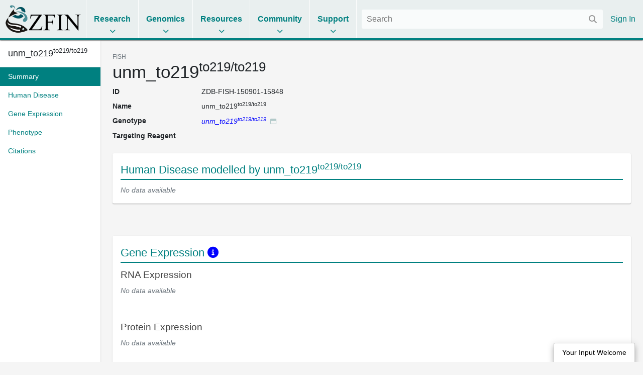

--- FILE ---
content_type: text/javascript
request_url: https://www.zfin.org/dist/828.bb44dcad051d14af5623.js
body_size: 5518
content:
"use strict";(self.webpackChunk=self.webpackChunk||[]).push([[828],{18940:(e,t,n)=>{n.d(t,{c:()=>a});var r=n(85668);const a=function(){return r.createElement("img",{src:"/images/camera_icon.gif",alt:"with image"})}},58208:(e,t,n)=>{n.d(t,{c:()=>l});var r=n(85668),a=n(40900),i=n.n(a),c=function(e){var t=e.children,n=e.semicolon,a=void 0!==n&&n;return r.createElement("ul",{className:"comma-separated ".concat(a?"semicolon":"")},r.Children.map(t,(function(e,t){return[r.createElement("li",{key:t},e)," "]})))};c.propTypes={children:i().node,semicolon:i().bool};const l=c},968:(e,t,n)=>{n.d(t,{c:()=>u});var r=n(85668),a=n(40900),i=n.n(a),c=n(18940),l=n(98773),o=n(62224),s=n(58208),m=function(e){var t=e.statistics,n=e.fishID,a=e.markerID,i=void 0===a?"":a;if(!t||0===t.numberOfFigures)return null;var l=1===t.numberOfPublications?r.createElement(o.c,{publication:t.firstPublication}):"".concat(t.numberOfPublications," publications"),m="?fishZdbID=".concat(n,"&expZdbID=").concat(t.experiment.zdbID,"&geneZdbID=").concat(i,"&imagesOnly=false"),u=t.experiment&&t.experiment.standard?"/action/expression/fish-expression-figure-summary-standard"+m:"/action/expression/fish-expression-figure-summary-experiment"+m;if(t.numberOfFigures<5)return r.createElement(s.c,null,t.publications.map((function(e){return r.createElement(r.Fragment,null,r.createElement(s.c,null,e.figures.map((function(e){return r.createElement(r.Fragment,null,r.createElement("a",{href:"/".concat(e.zdbID)},e.label),!0!==e.imgless&&r.createElement(r.Fragment,null," ",r.createElement(c.c,null)))}))),"from ",r.createElement(o.c,{publication:e}))})));var p=r.createElement("a",{href:u},t.numberOfFigures," figures ");return r.createElement(r.Fragment,null,p,t.imgInFigure&&r.createElement(c.c,null)," from ",l)};m.propTypes={fishID:i().string,markerID:i().string,statistics:i().shape({numberOfPublications:i().number,numberOfFigures:i().number,imgInFigure:i().bool,firstPublication:l.kL,experiment:i().object,antibody:i().object,publications:i().array})};const u=m},62224:(e,t,n)=>{n.d(t,{c:()=>c});var r=n(85668),a=n(98773),i=function(e){var t=e.publication;return r.createElement("a",{href:"/"+t.zdbID,dangerouslySetInnerHTML:{__html:t.shortAuthorList}})};i.propTypes={publication:a.kL};const c=i},1851:(e,t,n)=>{n.d(t,{c:()=>l});var r=n(85668),a=n(98773),i=[{className:"",types:["EXP","TERM"]},{className:"construct",types:["ETCONSTRCT","GTCONSTRCT","PTCONSTRCT","TGCONSTRCT"]},{className:"genedom",types:["GENE","GENEFAMILY","GENEP","LINCRNAG","LNCRNAG","MIRNAG","NCRNAG","PIRNAG","RRNAG","SCRNAG","SNORNAG","SRPRNAG","TRNAG","BINDSITE","BR","DNAMO","EBS","EMR","ENHANCER","HMR","LCR","LIGANDBS","MDNAB","NCBS","NCCR","NUCMO","PROMOTER","PROTBS","RNAMO","RR","TFBS","TLNRR","TRR"]}],c=function(e){var t,n=e.entity,a="",c="",l=n.zdbID||"",o=l.match(/^ZDB-([A-Za-z_]+)-/);if(o){c=o[1];for(var s=0,m=Object.values(i);s<m.length;s++){var u=m[s];if(u.types.indexOf(c)>=0){a=u.className;break}}}else console.warn("zdbID match failed on "+l),a="entity-abbreviation-error";return t=["ETCONSTRCT","GTCONSTRCT","PTCONSTRCT","TGCONSTRCT","ATB"].includes(c)?n.name:["FISH"].includes(c)?n.name||"":["EXP"].includes(c)?n.conditions||"":["TERM"].includes(c)?n.termName||"":n.abbreviation||"",r.createElement("span",{className:a,dangerouslySetInnerHTML:{__html:t}})};c.propTypes={entity:a.eU};const l=c},50964:(e,t,n)=>{n.d(t,{c:()=>l});var r=n(85668),a=n(1851),i=n(98773),c=function(e){var t=e.entity;return r.createElement("a",{href:"/".concat(t.zdbID)},r.createElement(a.c,{entity:t}))};c.propTypes={entity:i.eU};const l=c},64112:(e,t,n)=>{n.d(t,{c:()=>u});var r=n(85668),a=n(40900),i=n.n(a),c=n(58208),l=n(1851),o=n(50964),s=n(98773),m=function(e){var t=e.entities,n=e.focusEntityId;return r.createElement(c.c,null,t&&t.map((function(e){return n&&e.zdbID===n?r.createElement(l.c,{key:e.zdbID,entity:e}):r.createElement(o.c,{key:e.zdbID,entity:e})})))};m.propTypes={entities:i().arrayOf(s.eU),focusEntityId:i().string};const u=m},88155:(e,t,n)=>{n.d(t,{Gm:()=>a.c,MR:()=>r.c});n(1851);var r=n(50964),a=n(64112)},90828:(e,t,n)=>{n.r(t),n.d(t,{default:()=>f});var r=n(85668),a=n(40900),i=n.n(a),c=n(55632),l=n.n(c),o=n(8676),s=n(88155),m=n(58208),u=n(968),p=function(e){var t=e.fishId,n=[{label:"Antibody",content:function(e){return r.createElement(s.MR,{entity:e.antibody})},filterName:"antibodyName",width:"90px"},{label:"Antigen Gene",content:function(e){return r.createElement(r.Fragment,null,e.antiGene&&r.createElement(s.MR,{entity:e.antiGene}))},filterName:"geneName",width:"90px"},{label:"Structure",content:function(e){return r.createElement(m.c,null,e.expressionTerms.map((function(e){return r.createElement(r.Fragment,null,r.createElement(s.MR,{entity:e}),r.createElement("a",{className:"popup-link data-popup-link",href:"/action/ontology/term-detail-popup?termID=".concat(e.oboID)}))})))},filterName:"termName",width:"260px"},{label:"Conditions",content:function(e){return r.createElement("span",{className:"text-break"},r.createElement("a",{className:"text-break",href:"/".concat(e.experiment.zdbID),dangerouslySetInnerHTML:{__html:e.experiment.conditions}}),r.createElement("a",{className:"popup-link data-popup-link",href:"/action/experiment/popup/".concat(e.experiment.zdbID)}))},filterName:"conditionName",width:"320px"},{label:"Figures",content:function(e){return r.createElement(u.c,{statistics:e,fishID:t,markerID:e.antibody.zdbID})},width:"180px"}];return r.createElement(o.cp,{columns:n,dataUrl:"/action/api/fish/".concat(t,"/protein-expression?").concat(l().stringify({})),rowKey:function(e){return e.zdbID}})};p.propTypes={fishId:i().string};const f=p}}]);

--- FILE ---
content_type: text/javascript
request_url: https://www.zfin.org/dist/6499.b4b67cd13ae88ef2891c.js
body_size: 4218
content:
"use strict";(self.webpackChunk=self.webpackChunk||[]).push([[6499],{58208:(e,t,n)=>{n.d(t,{c:()=>o});var a=n(85668),r=n(40900),i=n.n(r),c=function(e){var t=e.children,n=e.semicolon,r=void 0!==n&&n;return a.createElement("ul",{className:"comma-separated ".concat(r?"semicolon":"")},a.Children.map(t,(function(e,t){return[a.createElement("li",{key:t},e)," "]})))};c.propTypes={children:i().node,semicolon:i().bool};const o=c},62224:(e,t,n)=>{n.d(t,{c:()=>c});var a=n(85668),r=n(98773),i=function(e){var t=e.publication;return a.createElement("a",{href:"/"+t.zdbID,dangerouslySetInnerHTML:{__html:t.shortAuthorList}})};i.propTypes={publication:r.kL};const c=i},51804:(e,t,n)=>{n.d(t,{c:()=>l});var a=n(85668),r=n(40900),i=n.n(r),c=n(98773),o=n(62224),s=function(e){var t=e.numberOfPublications,n=e.firstPublication,r=e.fishID,i=e.experimentID,c=e.termID,s=1===t?a.createElement(o.c,{publication:n}):a.createElement(a.Fragment,null,t," publications",a.createElement("a",{className:"popup-link data-popup-link",href:"/action/ontology/disease-model-publication-popup?fishID=".concat(r,"&experimentID=").concat(i,"&termID=").concat(c)}));return a.createElement(a.Fragment,null,s)};s.propTypes={numberOfPublications:i().number,fishID:i().String,experimentID:i().String,termID:i().String,firstPublication:c.kL};const l=s},1851:(e,t,n)=>{n.d(t,{c:()=>o});var a=n(85668),r=n(98773),i=[{className:"",types:["EXP","TERM"]},{className:"construct",types:["ETCONSTRCT","GTCONSTRCT","PTCONSTRCT","TGCONSTRCT"]},{className:"genedom",types:["GENE","GENEFAMILY","GENEP","LINCRNAG","LNCRNAG","MIRNAG","NCRNAG","PIRNAG","RRNAG","SCRNAG","SNORNAG","SRPRNAG","TRNAG","BINDSITE","BR","DNAMO","EBS","EMR","ENHANCER","HMR","LCR","LIGANDBS","MDNAB","NCBS","NCCR","NUCMO","PROMOTER","PROTBS","RNAMO","RR","TFBS","TLNRR","TRR"]}],c=function(e){var t,n=e.entity,r="",c="",o=n.zdbID||"",s=o.match(/^ZDB-([A-Za-z_]+)-/);if(s){c=s[1];for(var l=0,m=Object.values(i);l<m.length;l++){var u=m[l];if(u.types.indexOf(c)>=0){r=u.className;break}}}else console.warn("zdbID match failed on "+o),r="entity-abbreviation-error";return t=["ETCONSTRCT","GTCONSTRCT","PTCONSTRCT","TGCONSTRCT","ATB"].includes(c)?n.name:["FISH"].includes(c)?n.name||"":["EXP"].includes(c)?n.conditions||"":["TERM"].includes(c)?n.termName||"":n.abbreviation||"",a.createElement("span",{className:r,dangerouslySetInnerHTML:{__html:t}})};c.propTypes={entity:r.eU};const o=c},50964:(e,t,n)=>{n.d(t,{c:()=>o});var a=n(85668),r=n(1851),i=n(98773),c=function(e){var t=e.entity;return a.createElement("a",{href:"/".concat(t.zdbID)},a.createElement(r.c,{entity:t}))};c.propTypes={entity:i.eU};const o=c},64112:(e,t,n)=>{n.d(t,{c:()=>u});var a=n(85668),r=n(40900),i=n.n(r),c=n(58208),o=n(1851),s=n(50964),l=n(98773),m=function(e){var t=e.entities,n=e.focusEntityId;return a.createElement(c.c,null,t&&t.map((function(e){return n&&e.zdbID===n?a.createElement(o.c,{key:e.zdbID,entity:e}):a.createElement(s.c,{key:e.zdbID,entity:e})})))};m.propTypes={entities:i().arrayOf(l.eU),focusEntityId:i().string};const u=m},88155:(e,t,n)=>{n.d(t,{Gm:()=>r.c,MR:()=>a.c});n(1851);var a=n(50964),r=n(64112)},26499:(e,t,n)=>{n.r(t),n.d(t,{default:()=>p});var a=n(85668),r=n(40900),i=n.n(r),c=n(55632),o=n.n(c),s=n(8676),l=n(51804),m=n(88155),u=function(e){var t=e.fishId,n=[{label:"Disease",content:function(e){var t=e.disease;return a.createElement(m.MR,{entity:t})},filterName:"diseaseName",width:"180px"},{label:"Conditions",content:function(e){return a.createElement("span",{className:"text-break"},a.createElement("a",{className:"text-break",href:"/".concat(e.experiment.zdbID),dangerouslySetInnerHTML:{__html:e.experiment.conditions}}),a.createElement("a",{className:"popup-link data-popup-link",href:"/action/experiment/popup/".concat(e.experiment.zdbID)}))},filterName:"conditionName"},{label:"Citation",content:function(e){return a.createElement(l.c,{numberOfPublications:e.numberOfPublications,firstPublication:e.singlePublication,fishID:e.fish.zdbID,experimentID:e.experiment.zdbID,termID:e.disease.zdbID,allPublicationUrl:"/action/ontology/phenotype-summary/".concat(e.fish.zdbID)})},width:"230px"}];return a.createElement(s.cp,{columns:n,dataUrl:"/action/api/ontology/fish/".concat(t,"/zebrafish-models?").concat(o().stringify({})),rowKey:function(e){return e.zdbID}})};u.propTypes={fishId:i().string};const p=u}}]);

--- FILE ---
content_type: text/javascript
request_url: https://www.zfin.org/dist/3388.a31b9e41a83db05616e2.js
body_size: 6854
content:
"use strict";(self.webpackChunk=self.webpackChunk||[]).push([[3388],{18940:(e,t,n)=>{n.d(t,{c:()=>a});var r=n(85668);const a=function(){return r.createElement("img",{src:"/images/camera_icon.gif",alt:"with image"})}},58208:(e,t,n)=>{n.d(t,{c:()=>l});var r=n(85668),a=n(40900),i=n.n(a),c=function(e){var t=e.children,n=e.semicolon,a=void 0!==n&&n;return r.createElement("ul",{className:"comma-separated ".concat(a?"semicolon":"")},r.Children.map(t,(function(e,t){return[r.createElement("li",{key:t},e)," "]})))};c.propTypes={children:i().node,semicolon:i().bool};const l=c},27004:(e,t,n)=>{n.d(t,{c:()=>u});var r=n(85668),a=n(40900),i=n.n(a),c=n(18940),l=n(98773),o=n(62224),s=function(e){var t=e.statistics,n=e.allFiguresUrl;if(!t||0===t.numberOfFigures)return null;var a=1===t.numberOfFigures?r.createElement("a",{href:"/".concat(t.firstFigure.zdbID)},t.firstFigure.label):r.createElement("a",{href:n},t.numberOfFigures," figures"),i=1===t.numberOfPublications?r.createElement(o.c,{publication:t.firstPublication}):"".concat(t.numberOfPublications," publications");return r.createElement(r.Fragment,null,a," ",(t.imgInFigure||t.hasImages||t.firstFigure&&!t.firstFigure.imgless)&&r.createElement(c.c,null)," from ",i)};s.propTypes={allFiguresUrl:i().string,statistics:i().shape({numberOfPublications:i().number,numberOfFigures:i().number,imgInFigure:i().bool,hasImages:i().bool,firstFigure:i().shape({zdbID:i().string,label:i().string,imgless:i().bool}),firstPublication:l.kL})};const u=s},62224:(e,t,n)=>{n.d(t,{c:()=>c});var r=n(85668),a=n(98773),i=function(e){var t=e.publication;return r.createElement("a",{href:"/"+t.zdbID,dangerouslySetInnerHTML:{__html:t.shortAuthorList}})};i.propTypes={publication:a.kL};const c=i},1851:(e,t,n)=>{n.d(t,{c:()=>l});var r=n(85668),a=n(98773),i=[{className:"",types:["EXP","TERM"]},{className:"construct",types:["ETCONSTRCT","GTCONSTRCT","PTCONSTRCT","TGCONSTRCT"]},{className:"genedom",types:["GENE","GENEFAMILY","GENEP","LINCRNAG","LNCRNAG","MIRNAG","NCRNAG","PIRNAG","RRNAG","SCRNAG","SNORNAG","SRPRNAG","TRNAG","BINDSITE","BR","DNAMO","EBS","EMR","ENHANCER","HMR","LCR","LIGANDBS","MDNAB","NCBS","NCCR","NUCMO","PROMOTER","PROTBS","RNAMO","RR","TFBS","TLNRR","TRR"]}],c=function(e){var t,n=e.entity,a="",c="",l=n.zdbID||"",o=l.match(/^ZDB-([A-Za-z_]+)-/);if(o){c=o[1];for(var s=0,u=Object.values(i);s<u.length;s++){var m=u[s];if(m.types.indexOf(c)>=0){a=m.className;break}}}else console.warn("zdbID match failed on "+l),a="entity-abbreviation-error";return t=["ETCONSTRCT","GTCONSTRCT","PTCONSTRCT","TGCONSTRCT","ATB"].includes(c)?n.name:["FISH"].includes(c)?n.name||"":["EXP"].includes(c)?n.conditions||"":["TERM"].includes(c)?n.termName||"":n.abbreviation||"",r.createElement("span",{className:a,dangerouslySetInnerHTML:{__html:t}})};c.propTypes={entity:a.eU};const l=c},50964:(e,t,n)=>{n.d(t,{c:()=>l});var r=n(85668),a=n(1851),i=n(98773),c=function(e){var t=e.entity;return r.createElement("a",{href:"/".concat(t.zdbID)},r.createElement(a.c,{entity:t}))};c.propTypes={entity:i.eU};const l=c},64112:(e,t,n)=>{n.d(t,{c:()=>m});var r=n(85668),a=n(40900),i=n.n(a),c=n(58208),l=n(1851),o=n(50964),s=n(98773),u=function(e){var t=e.entities,n=e.focusEntityId;return r.createElement(c.c,null,t&&t.map((function(e){return n&&e.zdbID===n?r.createElement(l.c,{key:e.zdbID,entity:e}):r.createElement(o.c,{key:e.zdbID,entity:e})})))};u.propTypes={entities:i().arrayOf(s.eU),focusEntityId:i().string};const m=u},88155:(e,t,n)=>{n.d(t,{Gm:()=>a.c,MR:()=>r.c});n(1851);var r=n(50964),a=n(64112)},93388:(e,t,n)=>{n.r(t),n.d(t,{default:()=>y});var r=n(85668),a=n(40900),i=n.n(a),c=n(55632),l=n.n(c),o=n(8676),s=n(88155),u=n(27004),m=n(58208);function p(e,t){return function(e){if(Array.isArray(e))return e}(e)||function(e,t){var n=null==e?null:"undefined"!=typeof Symbol&&e[Symbol.iterator]||e["@@iterator"];if(null!=n){var r,a,i,c,l=[],o=!0,s=!1;try{if(i=(n=n.call(e)).next,0===t){if(Object(n)!==n)return;o=!1}else for(;!(o=(r=i.call(n)).done)&&(l.push(r.value),l.length!==t);o=!0);}catch(e){s=!0,a=e}finally{try{if(!o&&null!=n.return&&(c=n.return(),Object(c)!==c))return}finally{if(s)throw a}}return l}}(e,t)||function(e,t){if(!e)return;if("string"==typeof e)return f(e,t);var n=Object.prototype.toString.call(e).slice(8,-1);"Object"===n&&e.constructor&&(n=e.constructor.name);if("Map"===n||"Set"===n)return Array.from(e);if("Arguments"===n||/^(?:Ui|I)nt(?:8|16|32)(?:Clamped)?Array$/.test(n))return f(e,t)}(e,t)||function(){throw new TypeError("Invalid attempt to destructure non-iterable instance.\nIn order to be iterable, non-array objects must have a [Symbol.iterator]() method.")}()}function f(e,t){(null==t||t>e.length)&&(t=e.length);for(var n=0,r=new Array(t);n<t;n++)r[n]=e[n];return r}var d=function(e){var t=e.expressionTerms,n=p((0,r.useState)(!0),2),a=n[0],i=n[1],c=t.slice(0,5);return a?r.createElement(r.Fragment,null,r.createElement(m.c,null,c.map((function(e){return r.createElement(r.Fragment,null,r.createElement(s.MR,{entity:e}),r.createElement("a",{className:"popup-link data-popup-link",href:"/action/ontology/term-detail-popup?termID=".concat(e.oboID)}))}))),r.createElement(r.Fragment,null,t.length>5&&r.createElement("span",{className:"gwt-Hyperlink",onClick:function(){return i(!1)}},"(all ",t.length,")"))):a?void 0:r.createElement(r.Fragment,null,r.createElement(m.c,null,t.map((function(e){return r.createElement(r.Fragment,null,r.createElement(s.MR,{entity:e}),r.createElement("a",{className:"popup-link data-popup-link",href:"/action/ontology/term-detail-popup?termID=".concat(e.oboID)}))}))),r.createElement("span",{className:"gwt-Hyperlink",onClick:function(){return i(!0)}},"(first 5)"))};d.propTypes={expressionTerms:i().array};const b=d;var g=function(e){var t=e.fishId,n=[{label:"Expressed Gene",content:function(e){return r.createElement(s.MR,{entity:e.expressedGene})},filterName:"geneName",width:"120px"},{label:"Structure",content:function(e){return r.createElement(b,{expressionTerms:e.expressionTerms})},filterName:"termName",width:"250px"},{label:"Conditions",content:function(e){return r.createElement("span",{className:"text-break"},r.createElement("a",{className:"text-break",href:"/".concat(e.experiment.zdbID),dangerouslySetInnerHTML:{__html:e.experiment.conditions}}),r.createElement("a",{className:"popup-link data-popup-link",href:"/action/experiment/popup/".concat(e.experiment.zdbID)}))},filterName:"conditionName",width:"320px"},{label:"Figures",content:function(e){var n=e.figures.map((function(e){return e.zdbID})).join(",");return r.createElement(u.c,{statistics:e,allFiguresUrl:"/action/expression/fish-expression-figure-by-ids?fishID=".concat(t,"&geneID=").concat(e.expressedGene.zdbID,"&conditionID=").concat(e.experiment.zdbID,"&figIDs=").concat(n)})},width:"180px"}];return r.createElement(o.cp,{columns:n,dataUrl:"/action/api/fish/".concat(t,"/reporter-expression?").concat(l().stringify({})),rowKey:function(e){return e.zdbID}})};g.propTypes={fishId:i().string};const y=g}}]);

--- FILE ---
content_type: text/javascript
request_url: https://www.zfin.org/dist/1472.9d58fe3c3b7ec73849e5.js
body_size: 3604
content:
"use strict";(self.webpackChunk=self.webpackChunk||[]).push([[1472],{18940:(e,t,n)=>{n.d(t,{c:()=>a});var r=n(85668);const a=function(){return r.createElement("img",{src:"/images/camera_icon.gif",alt:"with image"})}},58208:(e,t,n)=>{n.d(t,{c:()=>o});var r=n(85668),a=n(40900),i=n.n(a),c=function(e){var t=e.children,n=e.semicolon,a=void 0!==n&&n;return r.createElement("ul",{className:"comma-separated ".concat(a?"semicolon":"")},r.Children.map(t,(function(e,t){return[r.createElement("li",{key:t},e)," "]})))};c.propTypes={children:i().node,semicolon:i().bool};const o=c},968:(e,t,n)=>{n.d(t,{c:()=>u});var r=n(85668),a=n(40900),i=n.n(a),c=n(18940),o=n(98773),l=n(62224),s=n(58208),m=function(e){var t=e.statistics,n=e.fishID,a=e.markerID,i=void 0===a?"":a;if(!t||0===t.numberOfFigures)return null;var o=1===t.numberOfPublications?r.createElement(l.c,{publication:t.firstPublication}):"".concat(t.numberOfPublications," publications"),m="?fishZdbID=".concat(n,"&expZdbID=").concat(t.experiment.zdbID,"&geneZdbID=").concat(i,"&imagesOnly=false"),u=t.experiment&&t.experiment.standard?"/action/expression/fish-expression-figure-summary-standard"+m:"/action/expression/fish-expression-figure-summary-experiment"+m;if(t.numberOfFigures<5)return r.createElement(s.c,null,t.publications.map((function(e){return r.createElement(r.Fragment,null,r.createElement(s.c,null,e.figures.map((function(e){return r.createElement(r.Fragment,null,r.createElement("a",{href:"/".concat(e.zdbID)},e.label),!0!==e.imgless&&r.createElement(r.Fragment,null," ",r.createElement(c.c,null)))}))),"from ",r.createElement(l.c,{publication:e}))})));var p=r.createElement("a",{href:u},t.numberOfFigures," figures ");return r.createElement(r.Fragment,null,p,t.imgInFigure&&r.createElement(c.c,null)," from ",o)};m.propTypes={fishID:i().string,markerID:i().string,statistics:i().shape({numberOfPublications:i().number,numberOfFigures:i().number,imgInFigure:i().bool,firstPublication:o.kL,experiment:i().object,antibody:i().object,publications:i().array})};const u=m},62224:(e,t,n)=>{n.d(t,{c:()=>c});var r=n(85668),a=n(98773),i=function(e){var t=e.publication;return r.createElement("a",{href:"/"+t.zdbID,dangerouslySetInnerHTML:{__html:t.shortAuthorList}})};i.propTypes={publication:a.kL};const c=i},5948:(e,t,n)=>{n.d(t,{c:()=>c});var r=n(85668),a=n(98773),i=function(e){var t=e.entity;return r.createElement(r.Fragment,null,r.createElement("a",{href:"/action/phenotype/statement/".concat(t.id),dangerouslySetInnerHTML:{__html:t.shortName},rel:"nofollow"}),r.createElement("a",{href:"/action/phenotype/statement-popup/".concat(t.id),className:"popup-link data-popup-link",rel:"nofollow"}))};i.propTypes={entity:a.S4};const c=i},71472:(e,t,n)=>{n.r(t),n.d(t,{default:()=>p});var r=n(85668),a=n(40900),i=n.n(a),c=n(55632),o=n.n(c),l=n(8676),s=n(5948),m=n(968),u=function(e){var t=e.fishId,n=[{label:"Phenotype",content:function(e){return r.createElement(s.c,{key:e.phenoStatement.id,entity:e.phenoStatement})},filterName:"phenotype",width:"220px"},{label:"Conditions",content:function(e){return r.createElement("span",{className:"text-break"},r.createElement("a",{className:"text-break",href:"/".concat(e.experiment.zdbID),dangerouslySetInnerHTML:{__html:e.experiment.conditions}}),r.createElement("a",{className:"popup-link data-popup-link",href:"/action/experiment/popup/".concat(e.experiment.zdbID)}))},filterName:"conditionName",width:"320px"},{label:"Figures",content:function(e){return r.createElement(m.c,{statistics:e,fishID:t})},width:"180px"}];return r.createElement(l.cp,{columns:n,dataUrl:"/action/api/fish/".concat(t,"/phenotype?").concat(o().stringify({})),rowKey:function(e){return e.zdbID}})};u.propTypes={fishId:i().string};const p=u}}]);

--- FILE ---
content_type: text/javascript
request_url: https://www.zfin.org/dist/4444.2c4de7753c1b187eac37.js
body_size: 4933
content:
"use strict";(self.webpackChunk=self.webpackChunk||[]).push([[4444],{18940:(e,t,n)=>{n.d(t,{c:()=>a});var r=n(85668);const a=function(){return r.createElement("img",{src:"/images/camera_icon.gif",alt:"with image"})}},58208:(e,t,n)=>{n.d(t,{c:()=>s});var r=n(85668),a=n(40900),i=n.n(a),c=function(e){var t=e.children,n=e.semicolon,a=void 0!==n&&n;return r.createElement("ul",{className:"comma-separated ".concat(a?"semicolon":"")},r.Children.map(t,(function(e,t){return[r.createElement("li",{key:t},e)," "]})))};c.propTypes={children:i().node,semicolon:i().bool};const s=c},27004:(e,t,n)=>{n.d(t,{c:()=>u});var r=n(85668),a=n(40900),i=n.n(a),c=n(18940),s=n(98773),l=n(62224),o=function(e){var t=e.statistics,n=e.allFiguresUrl;if(!t||0===t.numberOfFigures)return null;var a=1===t.numberOfFigures?r.createElement("a",{href:"/".concat(t.firstFigure.zdbID)},t.firstFigure.label):r.createElement("a",{href:n},t.numberOfFigures," figures"),i=1===t.numberOfPublications?r.createElement(l.c,{publication:t.firstPublication}):"".concat(t.numberOfPublications," publications");return r.createElement(r.Fragment,null,a," ",(t.imgInFigure||t.hasImages||t.firstFigure&&!t.firstFigure.imgless)&&r.createElement(c.c,null)," from ",i)};o.propTypes={allFiguresUrl:i().string,statistics:i().shape({numberOfPublications:i().number,numberOfFigures:i().number,imgInFigure:i().bool,hasImages:i().bool,firstFigure:i().shape({zdbID:i().string,label:i().string,imgless:i().bool}),firstPublication:s.kL})};const u=o},62224:(e,t,n)=>{n.d(t,{c:()=>c});var r=n(85668),a=n(98773),i=function(e){var t=e.publication;return r.createElement("a",{href:"/"+t.zdbID,dangerouslySetInnerHTML:{__html:t.shortAuthorList}})};i.propTypes={publication:a.kL};const c=i},1851:(e,t,n)=>{n.d(t,{c:()=>s});var r=n(85668),a=n(98773),i=[{className:"",types:["EXP","TERM"]},{className:"construct",types:["ETCONSTRCT","GTCONSTRCT","PTCONSTRCT","TGCONSTRCT"]},{className:"genedom",types:["GENE","GENEFAMILY","GENEP","LINCRNAG","LNCRNAG","MIRNAG","NCRNAG","PIRNAG","RRNAG","SCRNAG","SNORNAG","SRPRNAG","TRNAG","BINDSITE","BR","DNAMO","EBS","EMR","ENHANCER","HMR","LCR","LIGANDBS","MDNAB","NCBS","NCCR","NUCMO","PROMOTER","PROTBS","RNAMO","RR","TFBS","TLNRR","TRR"]}],c=function(e){var t,n=e.entity,a="",c="",s=n.zdbID||"",l=s.match(/^ZDB-([A-Za-z_]+)-/);if(l){c=l[1];for(var o=0,u=Object.values(i);o<u.length;o++){var m=u[o];if(m.types.indexOf(c)>=0){a=m.className;break}}}else console.warn("zdbID match failed on "+s),a="entity-abbreviation-error";return t=["ETCONSTRCT","GTCONSTRCT","PTCONSTRCT","TGCONSTRCT","ATB"].includes(c)?n.name:["FISH"].includes(c)?n.name||"":["EXP"].includes(c)?n.conditions||"":["TERM"].includes(c)?n.termName||"":n.abbreviation||"",r.createElement("span",{className:a,dangerouslySetInnerHTML:{__html:t}})};c.propTypes={entity:a.eU};const s=c},50964:(e,t,n)=>{n.d(t,{c:()=>s});var r=n(85668),a=n(1851),i=n(98773),c=function(e){var t=e.entity;return r.createElement("a",{href:"/".concat(t.zdbID)},r.createElement(a.c,{entity:t}))};c.propTypes={entity:i.eU};const s=c},64112:(e,t,n)=>{n.d(t,{c:()=>m});var r=n(85668),a=n(40900),i=n.n(a),c=n(58208),s=n(1851),l=n(50964),o=n(98773),u=function(e){var t=e.entities,n=e.focusEntityId;return r.createElement(c.c,null,t&&t.map((function(e){return n&&e.zdbID===n?r.createElement(s.c,{key:e.zdbID,entity:e}):r.createElement(l.c,{key:e.zdbID,entity:e})})))};u.propTypes={entities:i().arrayOf(o.eU),focusEntityId:i().string};const m=u},88155:(e,t,n)=>{n.d(t,{Gm:()=>a.c,MR:()=>r.c});n(1851);var r=n(50964),a=n(64112)},64444:(e,t,n)=>{n.r(t),n.d(t,{default:()=>f});var r=n(85668),a=n(40900),i=n.n(a),c=n(55632),s=n.n(c),l=n(8676),o=n(88155),u=n(58208),m=n(27004),p=function(e){var t=e.fishId,n=[{label:"Expressed Gene",content:function(e){return r.createElement(o.MR,{entity:e.expressedGene})},filterName:"geneName",width:"120px"},{label:"Structure",content:function(e){return r.createElement(u.c,null,e.expressionTerms.map((function(e){return r.createElement(r.Fragment,null,r.createElement(o.MR,{entity:e}),r.createElement("a",{className:"popup-link data-popup-link",href:"/action/ontology/term-detail-popup?termID=".concat(e.oboID)}))})))},filterName:"termName",width:"190px"},{label:"Conditions",content:function(e){return r.createElement("span",{className:"text-break"},r.createElement("a",{className:"text-break",href:"/".concat(e.experiment.zdbID),dangerouslySetInnerHTML:{__html:e.experiment.conditions}}),r.createElement("a",{className:"popup-link data-popup-link",href:"/action/experiment/popup/".concat(e.experiment.zdbID)}))},filterName:"conditionName",width:"380px"},{label:"Figures",content:function(e){return r.createElement(m.c,{statistics:e,allFiguresUrl:"/action/expression/fish-expression-figure-summary-standard?fishZdbID=".concat(t,"&geneZdbID=").concat(e.expressedGene.zdbID,"&imagesOnly=false")})},width:"180px"}];return r.createElement(l.cp,{columns:n,dataUrl:"/action/api/fish/".concat(t,"/rna-expression?").concat(s().stringify({})),rowKey:function(e){return e.zdbID}})};p.propTypes={fishId:i().string};const f=p}}]);